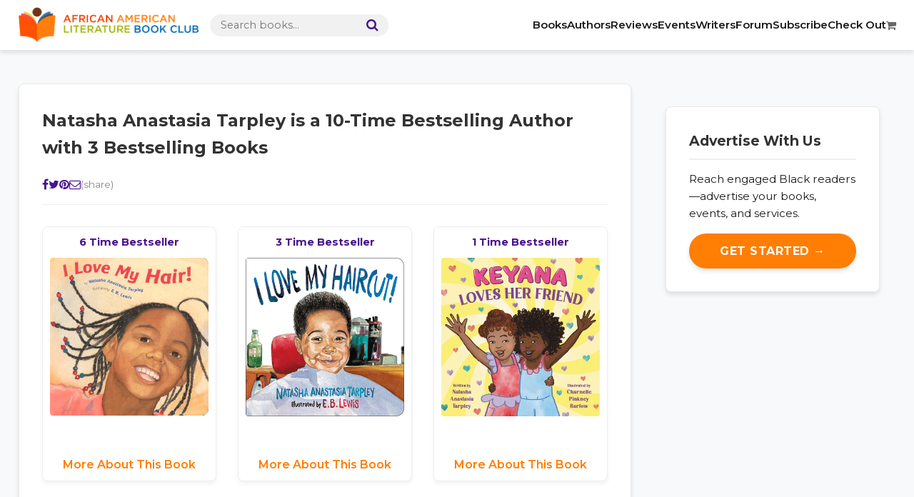

--- FILE ---
content_type: text/html; charset=UTF-8
request_url: https://aalbc.com/books/bestselling-author.php?author_name=Natasha+Anastasia+Tarpley
body_size: 5215
content:
<!DOCTYPE html>
<html lang="en" itemscope itemtype="http://schema.org/WebPage">
<head>
    <meta charset="UTF-8">
    <meta http-equiv="Content-Type" content="text/html; charset=UTF-8">
    <meta name="viewport" content="width=device-width, initial-scale=1">
    
    <title>Bestselling Books written by Natasha Anastasia Tarpley on AALBC.com</title>
    <meta name="description" content="Natasha Anastasia Tarpley is a 10-Time AALBC Bestselling Author with 3 unique bestselling books.">
    <meta name="robots" content="index, follow">
    <meta name="theme-color" content="#ff7e03">

    <meta property="og:type" content="website">
    <meta property="og:title" content="Bestselling Books written by Natasha Anastasia Tarpley on AALBC.com">
    <meta property="og:description" content="Natasha Anastasia Tarpley is a 10-Time AALBC Bestselling Author with 3 unique bestselling books.">
    <meta property="og:url" content="https://aalbc.com/books/bestselling-author.php?author_name=Natasha+Anastasia+Tarpley">
    <meta property="og:image" content="https://aalbc.com/bookcovers/9780316525589.jpg">
    <meta property="og:site_name" content="AALBC.com">
    <meta property="fb:app_id" content="392852765309">
    
    <link rel="canonical" href="https://aalbc.com/books/bestselling-author.php?author_name=Natasha+Anastasia+Tarpley">
    <link rel="icon" href="https://aalbc.com/ico/AALBC-Logo-82-x-100.png" sizes="64x64">
    <link rel="apple-touch-icon" sizes="180x180" href="https://aalbc.com/ico/AALBC-Logo-82-x-100.png">

    <link rel="stylesheet" href="https://cdnjs.cloudflare.com/ajax/libs/font-awesome/6.4.0/css/all.min.css">
    <link rel="stylesheet" href="/css/css2026.css?v=1769060651" type="text/css" media="all" />
    
    <script>(function(w,d,s,l,i){w[l]=w[l]||[];w[l].push({'gtm.start':new Date().getTime(),event:'gtm.js'});var f=d.getElementsByTagName(s)[0],j=d.createElement(s),dl=l!='dataLayer'?'&l='+l:'';j.async=true;j.src='https://www.googletagmanager.com/gtm.js?id='+i+dl;f.parentNode.insertBefore(j,f);})(window,document,'script','dataLayer','GTM-T7DX9D');</script>

    <script async src="https://securepubads.g.doubleclick.net/tag/js/gpt.js"></script>
    <script>
      window.googletag = window.googletag || {cmd: []};
      googletag.cmd.push(function() {
        googletag.defineSlot('/42112969/1x1', [1, 1], 'div-gpt-ad-1688844108394-0').addService(googletag.pubads());
        googletag.defineSlot('/42112969/Fixed-all-top', [[300, 250], [300, 75], [300, 100], [300, 450], [300, 325], [325, 325], [300, 50], [350, 300], [300, 300], [300, 600], [325, 300]], 'div-gpt-ad-1695769557811-0').addService(googletag.pubads());
        googletag.defineSlot('/42112969/All-pages-right-position-2', [[300, 450], [320, 50], [300, 325], [320, 480], [325, 325], [325, 300], [300, 250], [300, 100], [300, 600], [300, 75], [350, 300], [300, 50], [300, 300]], 'div-gpt-ad-1695769759857-0').addService(googletag.pubads());
        googletag.defineSlot('/42112969/All-pages-right-position-3', [[300, 450], [300, 325], [325, 325], [350, 300], [300, 100], [300, 250], [300, 300], [300, 600], [325, 300]], 'div-gpt-ad-1695769843180-0').addService(googletag.pubads());
        googletag.defineSlot('/42112969/All-pages-right-position-4', [[350, 300], [300, 100], [300, 300], [325, 300], [300, 50], [300, 75], [300, 450], [320, 50], [300, 250], [325, 325], [300, 325]], 'div-gpt-ad-1695769886029-0').addService(googletag.pubads());
        googletag.defineSlot('/42112969/All-pages-right-position-5', [[300, 75], [320, 100], [325, 300], [300, 300], [350, 300], [300, 600], [300, 100], [300, 325], [300, 450], [300, 250], [320, 50], [300, 50], [320, 480], [325, 325]], 'div-gpt-ad-1695769931034-0').addService(googletag.pubads());
        googletag.defineSlot('/42112969/All-pages-right-position-6', [[320, 100], [300, 600], [300, 50], [300, 300], [350, 300], [300, 75], [320, 480], [325, 325], [300, 325], [300, 450], [320, 50], [300, 100], [300, 250], [325, 300]], 'div-gpt-ad-1695769965497-0').addService(googletag.pubads());
        googletag.defineSlot('/42112969/All-pages-right-position-7', [[300, 50], [320, 100], [300, 450], [300, 325], [300, 75], [300, 300], [325, 300], [350, 300], [300, 100], [320, 480], [325, 325], [320, 50], [300, 600], [300, 250]], 'div-gpt-ad-1695769998479-0').addService(googletag.pubads());
        googletag.defineSlot('/42112969/right-position-8', [[88, 31], [300, 325], [250, 250], [120, 90], [200, 446], [300, 250], [160, 600], [300, 100], [234, 60], [216, 36], [120, 20], [200, 200], [300, 75], [120, 600], [300, 300], [125, 125], [240, 400], [120, 30], [120, 60], [120, 240], [300, 50]], 'div-gpt-ad-1765661344642-0').addService(googletag.pubads());
        
        googletag.pubads().enableSingleRequest();
        googletag.pubads().collapseEmptyDivs();
        googletag.enableServices();
      });
    </script>
</head>
<body>
<style>
    /* PAGE SPECIFIC STYLES (No Bootstrap) */

    /* Book Grid Layout */
    .bestseller-grid {
        display: grid;
        grid-template-columns: repeat(auto-fill, minmax(180px, 1fr));
        gap: 30px;
        margin-top: 30px;
    }

    .book-card {
        background: #fff;
        border: 1px solid #eee;
        border-radius: var(--radius);
        padding: 15px;
        text-align: center;
        box-shadow: 0 2px 5px rgba(0,0,0,0.05);
        transition: transform 0.2s, box-shadow 0.2s;
        display: flex;
        flex-direction: column;
        justify-content: space-between;
        height: 100%;
    }

    .book-card:hover {
        transform: translateY(-5px);
        box-shadow: var(--shadow);
        border-color: var(--primary);
    }

    .book-card img {
        width: 100%;
        height: auto;
        max-height: 250px;
        object-fit: contain;
        margin-bottom: 15px;
        display: block;
        margin-left: auto;
        margin-right: auto;
    }

    .bestseller-badge {
        display: block;
        font-weight: bold;
        color: var(--secondary);
        margin-bottom: 10px;
        font-size: 0.9rem;
    }

    .missing-cover-box {
        width: 100%;
        height: 250px;
        background-color: #f8f9fa;
        border: 1px dashed #ccc;
        display: flex;
        align-items: center;
        justify-content: center;
        text-align: center;
        margin-bottom: 15px;
        padding: 10px;
        color: #555;
    }

    .book-link {
        font-weight: 600;
        color: var(--primary);
        text-decoration: none;
        margin-top: auto; /* Pushes link to bottom */
        display: inline-block;
        padding-top: 10px;
    }

    /* Social Share Bar */
    .social-share-container {
        display: flex;
        gap: 15px;
        align-items: center;
        margin-bottom: 20px;
        padding-bottom: 15px;
        border-bottom: 1px solid #eee;
    }
    @media (max-width: 768px) {
        .social-share-container { justify-content: center; }
        .bestseller-grid {
            grid-template-columns: repeat(auto-fill, minmax(140px, 1fr));
        }
    }
</style>

<body>

<noscript><iframe src="https://www.googletagmanager.com/ns.html?id=GTM-T7DX9D" height="0" width="0" style="display:none;visibility:hidden"></iframe></noscript>

<header class="site-header">
    <div class="nav-container">
        <a href="https://aalbc.com/" class="nav-logo" title="AALBC.com">
            <img src="https://aalbc.com/images/AALBC-Logo-long-543-107.png" alt="AALBC Logo">
        </a>
        
        <form action="https://aalbc.com/search/" method="get" class="header-search">
            <input type="text" name="query" placeholder="Search books..." required>
            <button type="submit" aria-label="Search"><i class="fa fa-search"></i></button>
        </form>

        <div class="mobile-menu-toggle" onclick="toggleMenu()">
            <i class="fa fa-bars"></i>
        </div>
        <nav class="main-navigation" id="mainNav">
            <ul>
                <li><a href="https://aalbc.com/books/">Books</a></li>
                <li><a href="https://aalbc.com/authors/">Authors</a></li>
                <li><a href="https://aalbc.com/reviews/">Reviews</a></li>
                <li><a href="https://aalbc.com/events/">Events</a></li>
                <li><a href="https://aalbc.com/writers/">Writers</a></li>
                <li><a href="https://aalbc.com/tc/">Forum</a></li>
                <li><a href="https://news.aalbc.com/signup">Subscribe</a></li>
                <li><a href="https://store.aalbc.com/cart.php">Check Out <i class="fa fa-shopping-cart"></i></a></li>
            </ul>
        </nav>
    </div>
</header>
<script>
    function toggleMenu() {
        document.getElementById("mainNav").classList.toggle("active");
    }
</script>
<div class="container">
    <main>
        <section class="section-block">
            
            <h1>
                <a href="https://aalbc.com/authors/author.php?author_name=Natasha+Anastasia+Tarpley" style="text-decoration:none; color:inherit;">
                    Natasha Anastasia Tarpley                </a> 
                is a 10-Time Bestselling Author with 3 Bestselling Books
            </h1>

                        <div class="social-share-container">
                <a href="https://www.facebook.com/share.php?u=https://aalbc.com/books/bestselling-author.php?author_name=Natasha+Anastasia+Tarpley" target="_blank" title="Facebook"><i class="fa fa-facebook"></i></a>
                <a href="https://twitter.com/intent/tweet?text=Natasha+Anastasia+Tarpley+is+a+10-Time+Bestselling+Author+on+AALBC.com+https://aalbc.com/books/bestselling-author.php?author_name=Natasha+Anastasia+Tarpley+%23readingblack" target="_blank" title="Twitter"><i class="fa fa-twitter"></i></a>
                <a href="https://pinterest.com/pin/create/bookmarklet/?media=https://aalbc.com/bookcovers/9780316525589.jpg&url=https://aalbc.com/books/bestselling-author.php?author_name=Natasha+Anastasia+Tarpley&description=Natasha+Anastasia+Tarpley+is+a+10-Time+Bestselling+Author+on+AALBC.com" target="_blank" title="Pinterest"><i class="fa fa-pinterest"></i></a>
                <a href="mailto:?subject=Natasha+Anastasia+Tarpley+is+a+10-Time+Bestselling+Author+on+AALBC.com&body=https://aalbc.com/books/bestselling-author.php?author_name=Natasha+Anastasia+Tarpley" title="Email"><i class="fa fa-envelope-o"></i></a>
                <span style="font-size:0.85rem; color:#888;">(share)</span>
            </div>

            <div class="bestseller-grid">
                <div class="book-card"><a href="https://aalbc.com/books/book-on-bestseller-list.php?isbn13=9780316525589" class="bestseller-badge">6 Time Bestseller</a><a href="https://aalbc.com/books/bookinfo.php?isbn13=9780316525589"><img src="https://aalbc.com/bookcovers/9780316525589.jpg" alt="Cover of I Love My Hair!" loading="lazy"></a><a href="https://aalbc.com/books/bookinfo.php?isbn13=9780316525589" class="book-link">More About This Book</a></div><div class="book-card"><a href="https://aalbc.com/books/book-on-bestseller-list.php?isbn13=9780316459945" class="bestseller-badge">3 Time Bestseller</a><a href="https://aalbc.com/books/bookinfo.php?isbn13=9780316459945"><img src="https://aalbc.com/bookcovers/9780316459945.jpg" alt="Cover of I Love My Haircut!" loading="lazy"></a><a href="https://aalbc.com/books/bookinfo.php?isbn13=9780316459945" class="book-link">More About This Book</a></div><div class="book-card"><a href="https://aalbc.com/books/book-on-bestseller-list.php?isbn13=9780316056885" class="bestseller-badge">1 Time Bestseller</a><a href="https://aalbc.com/books/bookinfo.php?isbn13=9780316056885"><img src="https://aalbc.com/bookcovers/9780316056885.jpg" alt="Cover of Keyana Loves Her Friend (#2)" loading="lazy"></a><a href="https://aalbc.com/books/bookinfo.php?isbn13=9780316056885" class="book-link">More About This Book</a></div>            </div>

            <div style="margin-top: 40px; border-top: 1px solid #eee; padding-top: 20px;">
                <h2 style="font-size:1.3rem;">Explore More Bestsellers</h2>
                <ul style="list-style: none; padding: 0; line-height: 1.8; font-size: 1.1rem;">
                    <li><a href="../books/bestsellers-by-year.php">Bestselling Books By Year</a></li>
                    <li><a href="../books/alltimebestsellers.php">Our All-Time Bestselling Books</a></li>
                </ul>
            </div>

            <div style="margin-top: 40px;">
                <div class="section-block" id="comments">
<div id="disqus_thread"></div>
<script>
(function() {
var d = document, s = d.createElement('script');
s.src = 'https://aalbc.disqus.com/embed.js';
s.setAttribute('data-timestamp', +new Date());
(d.head || d.body).appendChild(s);
})();
</script>
</div>            </div>

        </section>
    </main>

    <aside>
            <div style="max-width: 100%; overflow: hidden;">

    <div style="text-align: center; margin-bottom: 2rem;">
        <div id='div-gpt-ad-1695769557811-0'>
            <script>
                googletag.cmd.push(function() { googletag.display('div-gpt-ad-1695769557811-0'); });
            </script>
        </div>
    </div>

    <div class="widget" style="max-width: 300px; margin: 0 auto 2rem auto;">
        <h4 style="color: #333; border-color: #eee;">Advertise With Us</h4>
        <p style="font-size: 0.95rem; margin-bottom: 1rem;">Reach engaged Black readers—advertise your books, events, and services.</p>
        <a href="https://aalbc.com/advertise/" class="btn-main" style="width: 100%; text-align: center; background: #4a148c; color: white; padding: 10px 20px; text-decoration: none; border-radius: 50px; display: inline-block; font-weight: bold; box-sizing: border-box;">Get Started &rarr;</a>
    </div>

    <div style="text-align: center;">
        <div id='div-gpt-ad-1688844108394-0'>
            <script>
                googletag.cmd.push(function() { googletag.display('div-gpt-ad-1688844108394-0'); });
            </script>
        </div>
    </div>

    <div style="text-align: center; margin-bottom: 2rem;">
        <div id='div-gpt-ad-1695769759857-0'>
            <script>
                googletag.cmd.push(function() { googletag.display('div-gpt-ad-1695769759857-0'); });
            </script>
        </div>
    </div>

    <div style="text-align: center; margin-bottom: 2rem;">
        <div id='div-gpt-ad-1695769843180-0'>
            <script>
                googletag.cmd.push(function() { googletag.display('div-gpt-ad-1695769843180-0'); });
            </script>
        </div>
    </div>

    <div style="text-align: center; margin-bottom: 2rem;">
        <div id='div-gpt-ad-1695769886029-0'>
            <script>
                googletag.cmd.push(function() { googletag.display('div-gpt-ad-1695769886029-0'); });
            </script>
        </div>
    </div>

    <div style="text-align: center; margin-bottom: 2rem;">
        <div id='div-gpt-ad-1695769931034-0'>
            <script>
                googletag.cmd.push(function() { googletag.display('div-gpt-ad-1695769931034-0'); });
            </script>
        </div>
    </div>

    <div style="text-align: center; margin-bottom: 2rem;">
        <div id='div-gpt-ad-1695769965497-0'>
            <script>
                googletag.cmd.push(function() { googletag.display('div-gpt-ad-1695769965497-0'); });
            </script>
        </div>
    </div>

    <div style="text-align: center; margin-bottom: 2rem;">
        <div id='div-gpt-ad-1695769998479-0'>
            <script>
                googletag.cmd.push(function() { googletag.display('div-gpt-ad-1695769998479-0'); });
            </script>
        </div>
    </div>

    <div style="text-align: center; margin-bottom: 2rem;">
        <div id='div-gpt-ad-1765661344642-0' style='min-width: 88px; min-height: 20px;'>
            <script>
                googletag.cmd.push(function() { googletag.display('div-gpt-ad-1765661344642-0'); });
            </script>
        </div>
    </div>

</div>    </aside>
</div>

<footer>
    <div style="max-width: 1200px; margin: auto;">
        <footer class="site-footer" id="colophon">
    <div class="footer-grid">
        <div class="footer-col">
            <h4>Company</h4>
            <ul>
                <li><a href="https://aalbc.com/aboutus.php">About Us</a></li>
                <li><a href="https://aalbc.com/privacy.php">Privacy Policy</a></li>
                <li><a href="https://aalbc.com/content.php?title=Bookstore+Policies+and+Procedures">Store Policies</a></li>
            </ul>
        </div>
        <div class="footer-col">
            <h4>Support & Services</h4>
            <ul>
                <li><a href="https://aalbc.com/enewsletter/">Subscribe to Newsletter</a></li>
                <li><a href="https://aalbc.com/advertise.php">Advertise with Us</a></li>
                <li><a href="https://aalbc.com/faq/">FAQ</a></li>
                <li><a href="mailto:troy@aalbc.com"><i class="fa fa-envelope"></i> troy@aalbc.com</a></li>
                <li><a href="tel:347-692-2522"><i class="fa fa-phone"></i> 347-692-2522</a></li>
            </ul>
        </div>
        <div class="footer-col">
            <h4>Connect</h4>
            <div class="footer-social-icons">
                <a href="https://www.youtube.com/channel/UCKiZCFRFwsYgtn8doHwRtHA?sub_confirmation=1" target="_blank" class="social-btn" title="YouTube"><i class="fa fa-youtube-play"></i></a>   
                <a href="https://www.facebook.com/aalbcfanpage/" target="_blank" class="social-btn" title="Facebook"><i class="fa fa-facebook"></i></a>
                <a href="https://www.linkedin.com/in/aalbc" target="_blank" class="social-btn" title="LinkedIn"><i class="fa fa-linkedin"></i></a>
                <a href="https://pinterest.com/aalbc/" target="_blank" class="social-btn" title="Pinterest"><i class="fa fa-pinterest"></i></a>
                <a href="https://twitter.com/aalbc" target="_blank" class="social-btn" title="Twitter"><i class="fa fa-twitter"></i></a>
                <a href="https://www.instagram.com/aalbc/" target="_blank" class="social-btn" title="Instagram"><i class="fa fa-instagram"></i></a>
                <a href="https://www.flickr.com/people/aalbc/" target="_blank" class="social-btn" title="Flickr"><i class="fa fa-flickr"></i></a>
                <a href="https://www.ibpa-online.org/member/aalbc" target="_blank" class="social-btn" title="IBPA"><i class="fa fa-book"></i></a>
                <a href="https://www.tiktok.com/@aalbccom" target="_blank" class="social-btn" title="TikTok"><i class="fa fa-music"></i></a>
                <a href="https://www.fanbase.app/@aalbc" target="_blank" class="social-btn" title="Fanbase"><i class="fa fa-users"></i></a>
            </div>
        </div>
    </div>
    <div class="footer-bottom">
        &copy; 1997&ndash;2026, All Rights Reserved.<br>
        <a href="https://aalbc.com">African American Literature Book Club</a>, AALBC.com, LLC.
    </div>
</footer>

<div style="display:none"><div class="grofile-hash-map-896ad5926993306a43b2e8707ca59f07"></div></div>
<div id="su-footer-links" style="text-align: center;"></div>
<script src='https://s0.wp.com/wp-content/js/devicepx-jetpack.js?ver=201804'></script>
<script src='https://secure.gravatar.com/js/gprofiles.js?ver=2018Janaa'></script>
<script>var WPGroHo = {"my_hash":""};</script>
<script src='https://aalbc.com/js/navigation.js'></script>
<script src="https://maxcdn.bootstrapcdn.com/bootstrap/3.3.5/js/bootstrap.min.js"></script> 
<script src='https://aalbc.com/js/jquery.sticky.js?ver=20150309'></script> 
<script src='https://aalbc.com/js/sticky-setting.js?ver=20150309'></script>
<script id="dsq-count-scr" src="//aalbc.disqus.com/count.js" async></script>
<script src="../js/shift.js" async></script>
<script src="/ads.js"></script>
<script src="https://www.youtube.com/iframe_api"></script>
<script>
document.addEventListener("DOMContentLoaded", function() {
  // 1. Check if there is a hash in the URL (e.g., #getonaalbc)
  if (window.location.hash) {
    
    // 2. Find the element being targeted
    const targetId = window.location.hash; // gets "#getonaalbc"
    const targetElement = document.querySelector(targetId);

    if (targetElement) {
      // 3. Find the parent <details> tag (whether the ID is on the summary, the h3, or the details tag itself)
      const parentDetails = targetElement.closest('details');

      if (parentDetails) {
        // 4. Force it open
        parentDetails.open = true;

        // 5. Slight delay to ensure the browser scrolls to the right spot after opening
        setTimeout(() => {
            targetElement.scrollIntoView({behavior: "smooth", block: "start"});
        }, 100);
      }
    }
  }
});
</script>    </div>
</footer>

</body>
</html>


--- FILE ---
content_type: text/html; charset=utf-8
request_url: https://www.google.com/recaptcha/api2/aframe
body_size: 151
content:
<!DOCTYPE HTML><html><head><meta http-equiv="content-type" content="text/html; charset=UTF-8"></head><body><script nonce="jen0rDt8gLBdPae9p4Z9AQ">/** Anti-fraud and anti-abuse applications only. See google.com/recaptcha */ try{var clients={'sodar':'https://pagead2.googlesyndication.com/pagead/sodar?'};window.addEventListener("message",function(a){try{if(a.source===window.parent){var b=JSON.parse(a.data);var c=clients[b['id']];if(c){var d=document.createElement('img');d.src=c+b['params']+'&rc='+(localStorage.getItem("rc::a")?sessionStorage.getItem("rc::b"):"");window.document.body.appendChild(d);sessionStorage.setItem("rc::e",parseInt(sessionStorage.getItem("rc::e")||0)+1);localStorage.setItem("rc::h",'1769060656234');}}}catch(b){}});window.parent.postMessage("_grecaptcha_ready", "*");}catch(b){}</script></body></html>

--- FILE ---
content_type: text/javascript
request_url: https://aalbc.com/ads.js
body_size: -67
content:
var e=document.createElement('div');
e.id='checkadblocking';
e.style.display='none';
document.body.appendChild(e);

--- FILE ---
content_type: application/javascript; charset=utf-8
request_url: https://fundingchoicesmessages.google.com/f/AGSKWxXJaLDYNXdVcL29ouKW6JxH1DJN8s6bA4ei3zsOFgsRT_DVOn5WpcAZeE3PAmWOOZYDrEpreiN7gGqWufv7l6sLlJRlX8HEBOx9V1E1Xfx6PPak_J6eATqFoOTvd9tnQJESd9mM86sjhsgjTigNVZzWmEu-2QwGb5TMdKT_d4NCJtiQo-LByqUizSOV/_/ads/index./VideoAdContent?/adplay./headerads1./ads-vast-
body_size: -1289
content:
window['7cf3d8cd-bc73-47d4-8df5-25d3d07a6989'] = true;